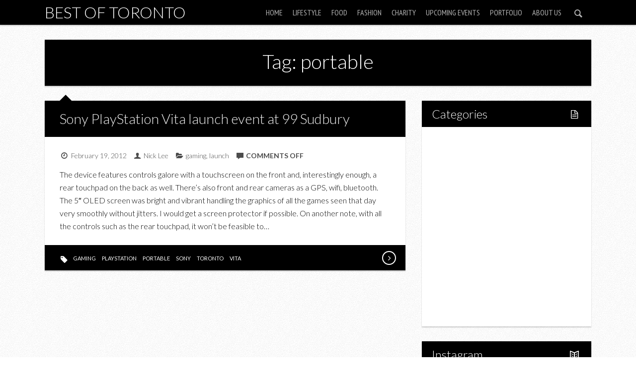

--- FILE ---
content_type: text/html; charset=utf-8
request_url: https://www.google.com/recaptcha/api2/aframe
body_size: 269
content:
<!DOCTYPE HTML><html><head><meta http-equiv="content-type" content="text/html; charset=UTF-8"></head><body><script nonce="YL1kVxD_6cMvP_04NQg64g">/** Anti-fraud and anti-abuse applications only. See google.com/recaptcha */ try{var clients={'sodar':'https://pagead2.googlesyndication.com/pagead/sodar?'};window.addEventListener("message",function(a){try{if(a.source===window.parent){var b=JSON.parse(a.data);var c=clients[b['id']];if(c){var d=document.createElement('img');d.src=c+b['params']+'&rc='+(localStorage.getItem("rc::a")?sessionStorage.getItem("rc::b"):"");window.document.body.appendChild(d);sessionStorage.setItem("rc::e",parseInt(sessionStorage.getItem("rc::e")||0)+1);localStorage.setItem("rc::h",'1769730845358');}}}catch(b){}});window.parent.postMessage("_grecaptcha_ready", "*");}catch(b){}</script></body></html>

--- FILE ---
content_type: text/javascript
request_url: https://www.bestoftoronto.net/wp-content/themes/safarica/js/custom.js?ver=1.3.0
body_size: 1088
content:
(function($) {
	
	$(document).ready(function() {
	
/*-----------------------------------------------------------------------------------*/
/* Search Button Control
/*-----------------------------------------------------------------------------------*/  
$('.sfr-search-action').on('click',function(e){
	e.preventDefault();
	$('.nav-menu-content, .site-title-home, .sfr-search-wrapper').stop(true, true).fadeToggle('fast');
	$('.sfr-search-wrapper input').focus();
	$('.sfr-search-action .icon-search, .sfr-search-action .icon-cancel').toggleClass('sfr_hidden');
});

/*-----------------------------------------------------------------------------------*/
/* Main Menu Dropdown Control
/*-----------------------------------------------------------------------------------*/
$('#sfr-menu ul li').hover(function(){
    $(this).children('ul').stop(true, true).slideDown(200);
},function(){
    $(this).children('ul').stop(true, true).delay(50).slideUp(750);
});

/*-----------------------------------------------------------------------------------*/
/* Load More Posts
/*-----------------------------------------------------------------------------------*/
var msn_it_class = 0;
/* Load more posts handler */
$("body").on('click', '#sfr_more_posts a',function(e){
    	e.preventDefault();
    	var $link = $(this);
    	var msn_id = $(this).parent().attr('data-msn');
    	$(this).addClass('button_loader');
    
$("<div>").load($link.attr("href"), function() {
		
		$("#sfr_post_colors").append($(this).find("#sfr_post_colors").html());

			var new_content = $(this).find("#content #"+msn_id);
			
			var new_more_posts = $(this).find("#content #sfr_more_posts");
			
					
			new_content.imagesLoaded( function() {
				new_content.find('.post').addClass('msn_it_'+msn_it_class).appendTo("#content #"+msn_id);
				sfr_check_flexslider($('.msn_it_'+msn_it_class));
				$sfr_msn_container.masonry( 'appended', $("#content #"+msn_id).find('.msn_it_'+msn_it_class));
				msn_it_class++;
				
				if(new_more_posts.length){
					$link.parent().html(new_more_posts.html());
				} else {
					$link.parent().remove();
				}
			});
			
			
			
		});
});


/*-----------------------------------------------------------------------------------*/
/*RESPONSIVE VIDEO CONTROL
/*-----------------------------------------------------------------------------------*/

if($.isFunction($.fn.fitVids)) {
	$(".entry-header, .entry-content").fitVids();
}


/*-----------------------------------------------------------------------------------*/
/*FACEBOOK HOVER FIX
/*-----------------------------------------------------------------------------------*/
if($('.share_facebook').length){
$( ".share_facebook .fb-like" ).mouseenter(function() {
  $('.share_colored .share_facebook').addClass('sfr_fb_show');
});
$( ".share_facebook .fb-like" ).mouseleave(function() {
  $('.share_colored .share_facebook').removeClass('sfr_fb_show');
});
}

/*-----------------------------------------------------------------------------------*/
/* Masonry
/*-----------------------------------------------------------------------------------*/

if($('#sfr_main_nav').length){
	selectnav('sfr_main_nav', {
	  label: sfr_settings.translate.select_nav,
	  nested: true,
	  indent: '-'
	});
}



/*-----------------------------------------------------------------------------------*/
/* Masonry
/*-----------------------------------------------------------------------------------*/

	
if($('#sfr_msn_2').length){
	var $sfr_msn_container = $('#sfr_msn_2');
	$('#sfr_msn_2').imagesLoaded( function() {
		// initialize
		$sfr_msn_container.masonry({
	  	columnWidth: '.sfr_msn_col_2',
	  	itemSelector: '.sfr_msn_col_2',
	  	gutter: 33
		});
	});
}

if($('#sfr_msn_2_sid').length){
var $sfr_msn_container = $('#sfr_msn_2_sid');
	$('#sfr_msn_2_sid').imagesLoaded( function() {
		// initialize
		$sfr_msn_container.masonry({
	  	columnWidth: '.sfr_msn_col_2_sid',
	  	itemSelector: '.sfr_msn_col_2_sid',
	  	gutter: 37
		});
	});
}

if($('#sfr_msn_3').length){
var $sfr_msn_container = $('#sfr_msn_3');
	$('#sfr_msn_3').imagesLoaded( function() {			
		// initialize
		$sfr_msn_container.masonry({
	  	columnWidth: '.sfr_msn_col_3',
	  	itemSelector: '.sfr_msn_col_3',
	  	gutter: 33
		});
	});
} 



if($('#caru_slider').length){
	sfr_check_carousel();
}


					
}); 
/*-----------------------------------------------------------------------------------*/
/* Flexslider
/*-----------------------------------------------------------------------------------*/

function sfr_check_flexslider(objs){
		objs.each(function( index ) {
		  $(this).find('.single-slider').flexslider({
    	keyboardNav: true,
    	prevText:'<span class="icon-angle-left"></span>',
    	nextText:'<span class="icon-angle-right"></span>',
    	controlNav: false,
    	slideshow: false,
    	touch: true,
    	useCSS: false,
    	animation: 'slide'
		});
		});
}

/*-----------------------------------------------------------------------------------*/
/* Carousel Slider
/*-----------------------------------------------------------------------------------*/
function sfr_check_carousel(){

$(window).resize(function(){

	var slider = $('#caru_slider'),
		_width = $('#caru_wrapper').width();

	//	show images
	slider.find( '.slide' ).width( _width * 0.0505 );

	//	enlarge first slide
	slider.find( '.slide.active' ).width( _width * 0.9 );

	//	update item width config
	slider.trigger( 'configuration', ['items.width', _width * 0.0505] );

});

}
	
})(jQuery);



